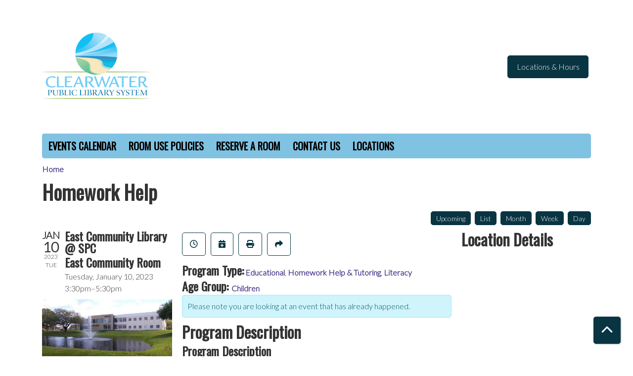

--- FILE ---
content_type: text/html; charset=UTF-8
request_url: https://myclearwaterlibrary.librarymarket.com/event/homework-help-46
body_size: 8437
content:
<!DOCTYPE html>
<html lang="en" dir="ltr" prefix="og: https://ogp.me/ns#">
  <head>
    <meta charset="utf-8" />
<meta name="robots" content="index, follow" />
<link rel="canonical" href="https://myclearwaterlibrary.librarymarket.com/event/homework-help-46" />
<link rel="image_src" href="https://myclearwaterlibrary.librarymarket.com/themes/custom/lm_custom_site_theme/logo.svg" />
<meta property="og:site_name" content="Clearwater Public Library System" />
<meta property="og:type" content="website" />
<meta property="og:url" content="https://myclearwaterlibrary.librarymarket.com/event/homework-help-46" />
<meta property="og:title" content="Homework Help | Clearwater Public Library System" />
<meta property="og:image" content="https://myclearwaterlibrary.librarymarket.com/themes/custom/lm_custom_site_theme/logo.svg" />
<meta name="twitter:card" content="summary" />
<meta name="twitter:title" content="Homework Help | Clearwater Public Library System" />
<meta name="twitter:image" content="https://myclearwaterlibrary.librarymarket.com/themes/custom/lm_custom_site_theme/logo.svg" />
<meta name="Generator" content="Drupal 11 (https://www.drupal.org)" />
<meta name="MobileOptimized" content="width" />
<meta name="HandheldFriendly" content="true" />
<meta name="viewport" content="width=device-width, initial-scale=1.0" />
<script type="application/ld+json">{
    "@context": "https://schema.org",
    "@type": "Event",
    "name": "Homework Help",
    "startDate": "2023-01-10T15:30:00-05:00",
    "endDate": "2023-01-10T17:30:00-05:00",
    "eventStatus": "https://schema.org/EventScheduled",
    "eventAttendanceMode": "https://schema.org/OfflineEventAttendanceMode",
    "location": {
        "@type": "Place",
        "name": "East Community Library @ SPC",
        "address": {
            "@type": "PostalAddress",
            "streetAddress": "2465 Drew Street",
            "addressLocality": "Clearwater",
            "addressRegion": "FL",
            "postalCode": "33765",
            "addressCountry": "US"
        }
    },
    "organizer": {
        "@type": "Organization",
        "name": "Clearwater Public Library System",
        "url": "https://myclearwaterlibrary.librarymarket.com/"
    }
}</script>
<link rel="icon" href="/sites/default/files/favicon.svg" type="image/svg+xml" />
<link rel="alternate" hreflang="en" href="https://myclearwaterlibrary.librarymarket.com/event/homework-help-46" />

    <title>Homework Help | Clearwater Public Library System</title>
        <style>
      :root {
        --calendar-theme-external-link-content: "Opens\20 in\20 a\20 new\20 tab\3A \20 ";
      }
    </style>
    <link rel="stylesheet" media="all" href="/core/assets/vendor/jquery.ui/themes/base/core.css?t957dw" />
<link rel="stylesheet" media="all" href="/core/assets/vendor/jquery.ui/themes/base/controlgroup.css?t957dw" />
<link rel="stylesheet" media="all" href="/core/assets/vendor/jquery.ui/themes/base/checkboxradio.css?t957dw" />
<link rel="stylesheet" media="all" href="/core/assets/vendor/jquery.ui/themes/base/resizable.css?t957dw" />
<link rel="stylesheet" media="all" href="/core/assets/vendor/jquery.ui/themes/base/button.css?t957dw" />
<link rel="stylesheet" media="all" href="/core/assets/vendor/jquery.ui/themes/base/dialog.css?t957dw" />
<link rel="stylesheet" media="all" href="/core/misc/components/progress.module.css?t957dw" />
<link rel="stylesheet" media="all" href="/core/misc/components/ajax-progress.module.css?t957dw" />
<link rel="stylesheet" media="all" href="/core/modules/system/css/components/align.module.css?t957dw" />
<link rel="stylesheet" media="all" href="/core/modules/system/css/components/container-inline.module.css?t957dw" />
<link rel="stylesheet" media="all" href="/core/modules/system/css/components/clearfix.module.css?t957dw" />
<link rel="stylesheet" media="all" href="/core/modules/system/css/components/hidden.module.css?t957dw" />
<link rel="stylesheet" media="all" href="/core/modules/system/css/components/js.module.css?t957dw" />
<link rel="stylesheet" media="all" href="/core/modules/ckeditor5/css/ckeditor5.dialog.fix.css?t957dw" />
<link rel="stylesheet" media="all" href="/core/assets/vendor/jquery.ui/themes/base/theme.css?t957dw" />
<link rel="stylesheet" media="all" href="/modules/custom/library_calendar/lc_calendar_theme/css/base.css?t957dw" />
<link rel="stylesheet" media="all" href="/modules/custom/library_calendar/lc_calendar_theme/css/state.css?t957dw" />
<link rel="stylesheet" media="all" href="/modules/custom/library_calendar/lc_calendar_theme/css/components/branch-selector.css?t957dw" />
<link rel="stylesheet" media="all" href="/modules/custom/library_calendar/lc_calendar_theme/css/components/event-actions.css?t957dw" />
<link rel="stylesheet" media="all" href="/modules/custom/library_calendar/lc_calendar_theme/css/components/date-icon.css?t957dw" />
<link rel="stylesheet" media="all" href="/modules/custom/library_calendar/lc_calendar_theme/css/components/events.css?t957dw" />
<link rel="stylesheet" media="all" href="/modules/custom/library_calendar/lc_calendar_theme/css/components/event-full.css?t957dw" />
<link rel="stylesheet" media="all" href="/modules/custom/library_calendar/lc_calendar_theme/css/components/menu-tasks.css?t957dw" />
<link rel="stylesheet" media="all" href="/modules/contrib/office_hours/css/office_hours.css?t957dw" />
<link rel="stylesheet" media="all" href="/themes/custom/calendar_theme/node_modules/%40fortawesome/fontawesome-free/css/all.min.css?t957dw" />
<link rel="stylesheet" media="all" href="/themes/custom/calendar_theme/css/style?t957dw" />

    
  </head>
    <body class="path-node page-node-type-lc-event no-js" data-bs-no-jquery>
        <a href="#main-content" class="visually-hidden focusable skip-link">
      Skip to main content
    </a>
    
      <div class="dialog-off-canvas-main-canvas" data-off-canvas-main-canvas>
    
<header class="header">
      <div class="container main-container">
      <div class="row">
                  <div class="col-12 col-lg-6 branding-col">
              <div>
    
<div id="block-calendar-theme-branding" class="block block-system block-system-branding-block">
  
    
        
              
    <a class="site-logo" href="/" rel="home">
      <img src="/sites/default/files/Library%20VERTICAL%20transparent-complete.png" alt="Homepage of Clearwater Public Library System" fetchpriority="high">
    </a>
  </div>

  </div>

          </div>
        
                  <div class="col-12 col-lg-6 header-content-col">
              <div class="header-content-container">
    
<div id="block-calendar-theme-branchselect" class="block block-lc-branch-select block-lc-branch-select-block">
  
    
      


    
<div class="lc-branch-select">
    <div class="lc-branch-select__wrapper lc-branch-select__wrapper--select lc-branch-select__wrapper--open">
    <div class="lc-branch-select__content-container">
      
              
                  <button class="button lc-branch-select__collapse" type="button">
            Locations &amp; Hours
          </button>
        
        <div class="lc-branch-select__collapsed-wrapper">
                              
  
  
  <div class="lc-branch-select__header js-form-item form-group js-form-type-select form-item- js-form-item- form-no-label">
      <label for="lc-branch-selector" class="visually-hidden form-label">Branch Selector</label>
        
<select name="lc-branch-selector" class="lc-branch-select__select-input form-select form-control" id="lc-branch-selector"><option value="392">Main Library</option><option value="393">North Greenwood Library</option><option value="390">Countryside Library</option><option value="391">East Community Library @ SPC</option></select>
        </div>


  
          
          <div class="lc-branch-select__content">
            <div>
  
      <h2><a href="/index.php/branch/main-library">
            <div class="field field-container field--name-name field--type-string field--label-hidden field-item">Main Library</div>
      </a></h2>
    
  

<div class="lc-branch-select__branch lc-branch-select__branch--392" data-branch="392">
  <div class="lc-branch-select__branch--hidden-region">
    
<div class="block block-layout-builder block-field-blocktaxonomy-termlc-library-branchfield-lc-branch-hours">
  
    
      
      <div class="field field-container field--name-field-lc-branch-hours field--type-office-hours field--label-hidden field-items">
              <div class="field-item"><div class="office-hours office-hours office-hours-status--closed"><div class="office-hours__item"><span class="office-hours__item-slots">10:00am-7:00pm</span><span><br /></span></div></div></div>
          </div>
  
  </div>

  </div>
  <div class="lc-branch-selector-content-row">
    <div class="lc-branch-selector-content-col">
      <div>
        
<div class="block block-layout-builder block-field-blocktaxonomy-termlc-library-branchfield-lc-phone-number">
  
    
      
            <div class="field field-container field--name-field-lc-phone-number field--type-telephone field--label-hidden field-item"><a href="tel:7275624970">(727) 562-4970</a></div>
      
  </div>

<div class="block block-layout-builder block-field-blocktaxonomy-termlc-library-branchfield-lc-address">
  
    
      
            <div class="field field-container field--name-field-lc-address field--type-address field--label-hidden field-item"><p class="address" translate="no"><span class="address-line1">100 N Osceola Ave</span><br>
<span class="locality">Clearwater</span>, <span class="administrative-area">FL</span> <span class="postal-code">33755</span><br>
<span class="country">United States</span></p></div>
      
  </div>

<div class="block block-layout-builder block-extra-field-blocktaxonomy-termlc-library-branchmap-link">
  
    
      <a href="http://maps.google.com/?q=100%20N%20Osceola%20Ave%2C%2BClearwater%2C%2BFL%2C%2B33755" target="_blank">View on Google Maps</a>
  </div>

      </div>
    </div>
    <div class="lc-branch-selector-content-col">
      <div>
        
<div class="block block-layout-builder block-field-blocktaxonomy-termlc-library-branchfield-lc-branch-hours">
  
    
      
      <div class="field field-container field--name-field-lc-branch-hours field--type-office-hours field--label-hidden field-items">
              <div class="field-item"><div class="office-hours office-hours office-hours-status--closed"><div class="office-hours__item"><span class="office-hours__item-label">Sun-Mon: </span><span class="office-hours__item-comments">Closed</span><span><br /></span></div><div class="office-hours__item"><span class="office-hours__item-label">Tue-Wed: </span><span class="office-hours__item-slots">10:00am-7:00pm</span><span><br /></span></div><div class="office-hours__item"><span class="office-hours__item-label">Thu: </span><span class="office-hours__item-slots">10:00am-6:00pm</span><span><br /></span></div><div class="office-hours__item"><span class="office-hours__item-label">Fri: </span><span class="office-hours__item-slots">10:00am-5:00pm</span><span><br /></span></div><div class="office-hours__item"><span class="office-hours__item-label">Sat: </span><span class="office-hours__item-comments">Closed</span><span><br /></span></div></div></div>
          </div>
  
  </div>

      </div>
    </div>
  </div>
</div>

</div>
<div>
  
      <h2><a href="/index.php/branch/north-greenwood-library">
            <div class="field field-container field--name-name field--type-string field--label-hidden field-item">North Greenwood Library</div>
      </a></h2>
    
  

<div class="lc-branch-select__branch lc-branch-select__branch--393" data-branch="393">
  <div class="lc-branch-select__branch--hidden-region">
    
<div class="block block-layout-builder block-field-blocktaxonomy-termlc-library-branchfield-lc-branch-hours">
  
    
      
      <div class="field field-container field--name-field-lc-branch-hours field--type-office-hours field--label-hidden field-items">
              <div class="field-item"><div class="office-hours office-hours office-hours-status--closed"><div class="office-hours__item"><span class="office-hours__item-slots">10:00am-7:00pm</span><span><br /></span></div></div></div>
          </div>
  
  </div>

  </div>
  <div class="lc-branch-selector-content-row">
    <div class="lc-branch-selector-content-col">
      <div>
        
<div class="block block-layout-builder block-field-blocktaxonomy-termlc-library-branchfield-lc-phone-number">
  
    
      
            <div class="field field-container field--name-field-lc-phone-number field--type-telephone field--label-hidden field-item"><a href="tel:7275624970">(727) 562-4970</a></div>
      
  </div>

<div class="block block-layout-builder block-field-blocktaxonomy-termlc-library-branchfield-lc-address">
  
    
      
            <div class="field field-container field--name-field-lc-address field--type-address field--label-hidden field-item"><p class="address" translate="no"><span class="address-line1">905 N Martin Luther King, Jr. Ave</span><br>
<span class="locality">Clearwater</span>, <span class="administrative-area">FL</span> <span class="postal-code">33755</span><br>
<span class="country">United States</span></p></div>
      
  </div>

<div class="block block-layout-builder block-extra-field-blocktaxonomy-termlc-library-branchmap-link">
  
    
      <a href="http://maps.google.com/?q=905%20N%20Martin%20Luther%20King%2C%20Jr.%20Ave%2C%2BClearwater%2C%2BFL%2C%2B33755" target="_blank">View on Google Maps</a>
  </div>

      </div>
    </div>
    <div class="lc-branch-selector-content-col">
      <div>
        
<div class="block block-layout-builder block-field-blocktaxonomy-termlc-library-branchfield-lc-branch-hours">
  
    
      
      <div class="field field-container field--name-field-lc-branch-hours field--type-office-hours field--label-hidden field-items">
              <div class="field-item"><div class="office-hours office-hours office-hours-status--closed"><div class="office-hours__item"><span class="office-hours__item-label">Sun-Mon: </span><span class="office-hours__item-comments">Closed</span><span><br /></span></div><div class="office-hours__item"><span class="office-hours__item-label">Tue-Thu: </span><span class="office-hours__item-slots">10:00am-7:00pm</span><span><br /></span></div><div class="office-hours__item"><span class="office-hours__item-label">Fri-Sat: </span><span class="office-hours__item-slots">10:00am-5:00pm</span><span><br /></span></div></div></div>
          </div>
  
  </div>

      </div>
    </div>
  </div>
</div>

</div>
<div>
  
      <h2><a href="/index.php/branch/countryside-library">
            <div class="field field-container field--name-name field--type-string field--label-hidden field-item">Countryside Library</div>
      </a></h2>
    
  

<div class="lc-branch-select__branch lc-branch-select__branch--390" data-branch="390">
  <div class="lc-branch-select__branch--hidden-region">
    
<div class="block block-layout-builder block-field-blocktaxonomy-termlc-library-branchfield-lc-branch-hours">
  
    
      
      <div class="field field-container field--name-field-lc-branch-hours field--type-office-hours field--label-hidden field-items">
              <div class="field-item"><div class="office-hours office-hours office-hours-status--closed"><div class="office-hours__item"><span class="office-hours__item-slots">10:00am-7:00pm</span><span><br /></span></div></div></div>
          </div>
  
  </div>

  </div>
  <div class="lc-branch-selector-content-row">
    <div class="lc-branch-selector-content-col">
      <div>
        
<div class="block block-layout-builder block-field-blocktaxonomy-termlc-library-branchfield-lc-phone-number">
  
    
      
            <div class="field field-container field--name-field-lc-phone-number field--type-telephone field--label-hidden field-item"><a href="tel:7275624970">(727) 562-4970</a></div>
      
  </div>

<div class="block block-layout-builder block-field-blocktaxonomy-termlc-library-branchfield-lc-address">
  
    
      
            <div class="field field-container field--name-field-lc-address field--type-address field--label-hidden field-item"><p class="address" translate="no"><span class="address-line1">2642 Sabal Springs Drive</span><br>
<span class="locality">Clearwater</span>, <span class="administrative-area">FL</span> <span class="postal-code">33761</span><br>
<span class="country">United States</span></p></div>
      
  </div>

<div class="block block-layout-builder block-extra-field-blocktaxonomy-termlc-library-branchmap-link">
  
    
      <a href="http://maps.google.com/?q=2642%20Sabal%20Springs%20Drive%2C%2BClearwater%2C%2BFL%2C%2B33761" target="_blank">View on Google Maps</a>
  </div>

      </div>
    </div>
    <div class="lc-branch-selector-content-col">
      <div>
        
<div class="block block-layout-builder block-field-blocktaxonomy-termlc-library-branchfield-lc-branch-hours">
  
    
      
      <div class="field field-container field--name-field-lc-branch-hours field--type-office-hours field--label-hidden field-items">
              <div class="field-item"><div class="office-hours office-hours office-hours-status--closed"><div class="office-hours__item"><span class="office-hours__item-label">Sun-Mon: </span><span class="office-hours__item-comments">Closed</span><span><br /></span></div><div class="office-hours__item"><span class="office-hours__item-label">Tue-Thu: </span><span class="office-hours__item-slots">10:00am-7:00pm</span><span><br /></span></div><div class="office-hours__item"><span class="office-hours__item-label">Fri-Sat: </span><span class="office-hours__item-slots">10:00am-5:00pm</span><span><br /></span></div></div></div>
          </div>
  
  </div>

      </div>
    </div>
  </div>
</div>

</div>
<div>
  
      <h2><a href="/index.php/branch/east-community-library-spc">
            <div class="field field-container field--name-name field--type-string field--label-hidden field-item">East Community Library @ SPC</div>
      </a></h2>
    
  

<div class="lc-branch-select__branch lc-branch-select__branch--391" data-branch="391">
  <div class="lc-branch-select__branch--hidden-region">
    
<div class="block block-layout-builder block-field-blocktaxonomy-termlc-library-branchfield-lc-branch-hours">
  
    
      
      <div class="field field-container field--name-field-lc-branch-hours field--type-office-hours field--label-hidden field-items">
              <div class="field-item"><div class="office-hours office-hours office-hours-status--closed"><div class="office-hours__item"><span class="office-hours__item-slots">9:00am-8:00pm</span><span><br /></span></div></div></div>
          </div>
  
  </div>

  </div>
  <div class="lc-branch-selector-content-row">
    <div class="lc-branch-selector-content-col">
      <div>
        
<div class="block block-layout-builder block-field-blocktaxonomy-termlc-library-branchfield-lc-phone-number">
  
    
      
            <div class="field field-container field--name-field-lc-phone-number field--type-telephone field--label-hidden field-item"><a href="tel:7275624970">(727) 562-4970</a></div>
      
  </div>

<div class="block block-layout-builder block-field-blocktaxonomy-termlc-library-branchfield-lc-address">
  
    
      
            <div class="field field-container field--name-field-lc-address field--type-address field--label-hidden field-item"><p class="address" translate="no"><span class="address-line1">2465 Drew Street</span><br>
<span class="locality">Clearwater</span>, <span class="administrative-area">FL</span> <span class="postal-code">33765</span><br>
<span class="country">United States</span></p></div>
      
  </div>

<div class="block block-layout-builder block-extra-field-blocktaxonomy-termlc-library-branchmap-link">
  
    
      <a href="http://maps.google.com/?q=2465%20Drew%20Street%2C%2BClearwater%2C%2BFL%2C%2B33765" target="_blank">View on Google Maps</a>
  </div>

      </div>
    </div>
    <div class="lc-branch-selector-content-col">
      <div>
        
<div class="block block-layout-builder block-field-blocktaxonomy-termlc-library-branchfield-lc-branch-hours">
  
    
      
      <div class="field field-container field--name-field-lc-branch-hours field--type-office-hours field--label-hidden field-items">
              <div class="field-item"><div class="office-hours office-hours office-hours-status--closed"><div class="office-hours__item"><span class="office-hours__item-label">Sun-Mon: </span><span class="office-hours__item-comments">Closed</span><span><br /></span></div><div class="office-hours__item"><span class="office-hours__item-label">Tue-Thu: </span><span class="office-hours__item-slots">9:00am-8:00pm</span><span><br /></span></div><div class="office-hours__item"><span class="office-hours__item-label">Fri-Sat: </span><span class="office-hours__item-slots">9:00am-5:00pm</span><span><br /></span></div></div></div>
          </div>
  
  </div>

      </div>
    </div>
  </div>
</div>

</div>

          </div>
        </div>
          </div>
  </div>
</div>

  </div>

  </div>

          </div>
              </div>
    </div>
  
    <div>
    
<div class="container main-container">
  <a href="#block-calendar-theme-main-menu-skip-link" class="visually-hidden focusable skip-link">
    Skip navigation
  </a>

  <nav id="block-calendar-theme-main-menu" class="navbar navbar-expand-lg" role="navigation" aria-labelledby="block-calendar-theme-main-menu-heading">
    <div class="container-fluid px-lg-0">
                                
      <h2 class="visually-hidden" id="block-calendar-theme-main-menu-heading">Main navigation</h2>
      

            <button aria-controls="block-calendar-theme-main-menu-collapse" aria-expanded="false" class="navbar-toggler" data-bs-target="#block-calendar-theme-main-menu-collapse" data-bs-toggle="collapse" type="button">
        <i class="fas fa-bars"></i>

        <span class="visually-hidden">
          Toggle        </span>

        Main Menu      </button>

      <div class="collapse navbar-collapse mt-2 mt-lg-0" id="block-calendar-theme-main-menu-collapse">
                  
              <ul class="nav navbar-nav">
              
      
      <li class="nav-item">
        <a href="/events/month" class="nav-link" data-drupal-link-system-path="events/month">Events Calendar</a>
              </li>
          
      
      <li class="nav-item">
        <a href="https://www.myclearwaterlibrary.com/about/policies/meeting-and-study-room-policy" class="nav-link">Room Use Policies</a>
              </li>
          
      
      <li class="nav-item">
        <a href="/reserve-room" class="nav-link" data-drupal-link-system-path="node/40591">Reserve a Room</a>
              </li>
          
      
      <li class="nav-item">
        <a href="https://www.myclearwaterlibrary.com/how-do-i/contact-the-library" class="nav-link">Contact Us</a>
              </li>
          
      
      <li class="nav-item">
        <a href="https://www.myclearwaterlibrary.com/about/locations-and-hours" class="nav-link">Locations</a>
              </li>
        </ul>
  


              </div>
    </div>
  </nav>
  <a id="block-calendar-theme-main-menu-skip-link" tabindex="-1"></a>
</div>

  </div>

</header>

<main role="main" class="content-container container main-container">
  <a id="main-content" tabindex="-1"></a>

    <div>
    <div data-drupal-messages-fallback class="hidden"></div>

<div id="block-calendar-theme-breadcrumbs" class="block block-system block-system-breadcrumb-block">
  
    
        <nav role="navigation" aria-label="Breadcrumb">
    <ol class="breadcrumb">
          <li class="breadcrumb-item">
        <a href="/">Home</a>
      </li>
        </ol>
  </nav>

  </div>

<div id="block-calendar-theme-page-title" class="block block-core block-page-title-block">
  
    
      
  <h1 class="mb-4">
<span>Homework Help</span>
</h1>


  </div>

<div id="block-calendar-theme-content" class="block block-system block-system-main-block">
  
    
      



  


<article class="lc-event lc-event--full node node--type-lc-event node--promoted node--view-mode-full">

  
    

      <div class="lc-event__menu-tasks"><div class="lc-menu-tasks">  <h2 class="visually-hidden">Primary tabs</h2>
  <ul class="list-inline"><li class="list-inline-item"><a href="/events/upcoming" class="button button--primary btn-sm" data-drupal-link-system-path="events/upcoming">Upcoming</a></li>
<li class="list-inline-item"><a href="/events/list" class="button button--primary btn-sm" data-drupal-link-system-path="events/list">List</a></li>
<li class="list-inline-item"><a href="/events/month/2023/01" class="button button--primary btn-sm" data-drupal-link-system-path="events/month/2023/01">Month</a></li>
<li class="list-inline-item"><a href="/events/week/2023/01/10" class="button button--primary btn-sm" data-drupal-link-system-path="events/week/2023/01/10">Week</a></li>
<li class="list-inline-item"><a href="/events/day/2023/01/10" class="button button--primary btn-sm" data-drupal-link-system-path="events/day/2023/01/10">Day</a></li>
</ul>
</div>
</div>
  
  <div class="node__content lc-event-wrapper">
    <aside class="lc-event-sidebar lc-event__sidebar">
      <div class="lc-print-row">
        <div class="lc-print-column">
          <div class="lc-event-details lc-event-section">
              <div class="lc-date-icon" aria-hidden="true">
          <span class="lc-date-icon__item lc-date-icon__item--month">
        Jan
      </span>
    
          <span class="lc-date-icon__item lc-date-icon__item--day">
        10
      </span>
    
    <span class="lc-date-icon__item lc-date-icon__item--year">
      2023
    </span>

          <span class="lc-date-icon__item lc-date-icon__item--day-name">
        Tue
      </span>
      </div>


            <div class="lc-event-info">
                              <h3 class="lc-event-subtitle lc-event-branch">
                  East Community Library @ SPC
                </h3>
              
                              <h3 class="lc-event-subtitle lc-event-room">
                  East Community Room
                </h3>
              
              <div class="lc-event-info-item lc-event-info-item--date">
                                  Tuesday, January 10, 2023
                              </div>

                    <div class="lc-event-info-item lc-event-info-item--time">
      3:30pm–5:30pm
    </div>
  

              
                          </div>
          </div>

                            </div>
                
                  <div class="lc-print-column">
            <div class="lc-event-featured-image lc-event-section">
                              
            <div class="field field-container field--name-field-lc-default-image field--type-entity-reference field--label-hidden field-item"><div>
  
  

  
            <div class="field field-container field--name-field-lc-image field--type-image field--label-hidden field-item"><a class="use-ajax" data-dialog-options="{&quot;width&quot;:&quot;auto&quot;}" data-dialog-type="modal" href="/index.php/library-calendar/image-dialog/42/lc_featured_image?alternative_text=Exterior%20shot%20of%20Clearwater%20East%20Community%20Library%20with%20a%20view%20of%20the%20fountain"><img height="270" width="480" src="https://myclearwaterlibrary.librarymarket.com/sites/default/files/styles/large/public/2019-01/East%202018.jpg" alt="Exterior shot of Clearwater East Community Library with a view of the fountain" class="img-fluid" />
</a>
</div>
      
</div>
</div>
      
                          </div>
          </div>
              </div>
    </aside>
    <section class="lc-event-content lc-event__content">
              <div class="lc-event-share-event">


<div class="lc-event-actions lc-event-actions--share-event">
  <ul class="lc-event-actions__list">
              <li class="lc-event-actions__item">
        
        <a href="/node/63019/reminder_form" class="button button--primary lc-event-action-link use-ajax" data-dialog-options="{&quot;title&quot;:&quot;Setup Reminder&quot;,&quot;width&quot;:&quot;auto&quot;}" data-dialog-type="modal" title="Remind Me" data-toggle="tooltip">
          <span class="lc-event-actions__icon lc-event-actions__icon--reminder"></span>
          <span class="lc-event-actions__text">Remind Me</span>
        </a>
      </li>
        
        <li class="lc-event-actions__item">
      
      <a href="/node/63019/add_to_calendar" class="button button--primary lc-event-action-link use-ajax" data-dialog-options="{&quot;title&quot;:&quot;Add This Event To Your Calendar&quot;,&quot;width&quot;:&quot;auto&quot;}" data-dialog-type="modal" title="Add To My Calendar" data-toggle="tooltip">
        <span class="lc-event-actions__icon lc-event-actions__icon--calendar"></span>
        <span class="lc-event-actions__text">Add To My Calendar</span>
      </a>
    </li>
   
        <li class="lc-event-actions__item">
      
      <a href="#" class="button button--primary lc-event-action-link" onClick="window.print()" title="Print this event" data-toggle="tooltip">
        <span class="lc-event-actions__icon lc-event-actions__icon--print"></span>
        <span class="lc-event-actions__text">Print</span>
      </a>
    </li>
    
              <li class="lc-event-actions__item">
        
        <a href="/node/63019/share_this_event" class="button button--primary lc-event-action-link use-ajax" data-dialog-options="{&quot;dialogClass&quot;:&quot;white-popup&quot;,&quot;title&quot;:&quot;Share This Event&quot;,&quot;width&quot;:&quot;auto&quot;}" data-dialog-type="modal" title="Share this event" data-toggle="tooltip">
          <span class="lc-event-actions__icon lc-event-actions__icon--share"></span>
          <span class="lc-event-actions__text">Share</span>
        </a>
      </li>
        
              </ul>
</div>
</div>
      
              <div class="lc-event__categories lc-event__program-types">
          <h3 class="lc-event-label lc-d-inline">Program Type:</h3>
                      <span><a href="/events/upcoming?program_types%5B185%5D=185">Educational</a></span>, 
                      <span><a href="/events/upcoming?program_types%5B539%5D=539">Homework Help &amp; Tutoring</a></span>, 
                      <span><a href="/events/upcoming?program_types%5B450%5D=450">Literacy</a></span>
                  </div>
      
              <div class="lc-event__categories lc-event__age-groups">
          <h3 class="lc-event-label lc-d-inline">
            Age Group:
          </h3>

                                    <span><a href="/events/upcoming?age_groups%5B2%5D=2">Children</a></span>
                              </div>
      
      
          
      <div class="lc-event__container">
      <div class="lc-alert alert alert-info">
        Please note you are looking at an event that has already happened.
      </div>
    </div>
  

      <div></div>


            
              
                
        <h2 class="lc-event-subtitle">Program Description</h2>
      
                  
                    <h3 class="lc-event-subtitle">Program Description</h3>
      
                    
            <div class="field field-container field--name-field-lc-program-description field--type-entity-reference field--label-hidden field-item"><div>
  
    
  
            <div class="field field-container field--name-description field--type-text-long field--label-hidden field-item"><p>Bright Futures scholars assist elementary-aged children with their homework and reading. Call to reserve a 30-minute session up to one week in advance. Walk-ins will be accommodated on a space-available basis and may be limited to 20 minutes.</p></div>
      
</div>
</div>
      
            
            
            
                  
                              <h3 class="lc-event-subtitle">Disclaimer(s)</h3>
        
        
      <div class="field field-container field--name-field-lc-disclaimer field--type-entity-reference field--label-hidden field-items">
              <div class="field-item"><div>
  
    
  
            <div class="field field-container field--name-description field--type-text-long field--label-hidden field-item"><p>The library makes every effort to ensure our programs can be enjoyed by all. If you have any concerns about accessibility or need to request specific accommodations, please contact the library at (727) 562-4970.</p></div>
      
</div>
</div>
          </div>
  
            
      <div></div>

    </section>
    <aside class="lc-event-sidebar">
      <div class="lc-event-location">
                  <h2 class="lc-event-subtitle">Location Details</h2>
        
                  <div class="lc-event-location-map lc-event-section"><iframe allowfullscreen height="300" frameborder="0" src="https://www.google.com/maps/embed/v1/place?key=AIzaSyCR3GEW_keax_kobC61yARE5y3j06mKz-g&amp;q=2465%20Drew%20Street%2B%2CClearwater%2CFL%2B33765" style="width: 100%" title="East Community Library @ SPC on Google Maps" width="600"></iframe>
</div>
        
                  <div class="lc-event-branch-image lc-event-section">
            <div class="lc-event-image lc-event-image--modal">
                              <a href="http://maps.google.com/?q=2465 Drew Street,+Clearwater,+FL,+33765"><img src="https://myclearwaterlibrary.librarymarket.com/sites/default/files/styles/large/public/2019-01/East%202018_0.jpg?itok=qzPOmWpd" alt="Exterior photo of East Community Library" class="img-fluid" />

</a>
                          </div>
          </div>
        
        <div class="lc-event-location-address lc-event-section">
                      <p class="lc-font-weight-bold">East Community Library @ SPC</p>

            <div class="lc-address-line lc-address-line--first">
              2465 Drew Street
                          </div>

            <div class="lc-address-line lc-address-line--second">
              Clearwater,
              FL
              33765
            </div>

                          <div class="lc-event-location__phone">
                <a href="tel:7275624970">
                  (727) 562-4970
                </a>
              </div>
            
            <div class="lc-branch-select-map-link">
              See map:
              <a href="http://maps.google.com/?q=2465 Drew Street,+Clearwater,+FL,+33765">
                Google Maps              </a>
            </div>
          
          
                  </div>

        
                
                
        
              </div>
    </aside>
  </div>

  <div></div>


</article>

  </div>

  </div>

</main>

  <footer role="contentinfo" class="footer">
    <div class="container">
      <div class="footer-row">
                    <div class="row">
    
<div id="block-calendar-theme-footer1" class="col-md block block-block-content block-block-contentee7504fc-5597-471a-90e8-bc6b3742fd91">
  
    
      
            <div class="field field-container field--name-body field--type-text-with-summary field--label-hidden field-item"><p><strong>Clearwater Public Library System</strong></p>
<a href="https://www.myclearwaterlibrary.com/Home">
<div alt="Clearwater logo vertical" title="Clearwater logo vertical">  <img src="/sites/default/files/styles/medium/public/2019-01/_City%20Departments%20Public%20Library%20VERTICAL-complete_0.png" alt="Clearwater logo vertical" title="Clearwater logo vertical" class="img-fluid">


</div>
</a>

<p>&nbsp;</p>

<p><a href="https://www.myclearwaterlibrary.com/about/locations-and-hours">Locations and Hours</a></p></div>
      
  </div>

<div id="block-calendar-theme-footer2" class="col-md block block-block-content block-block-content63d09f93-bcda-4872-8293-33c93cf27dec">
  
      <h2>Connect with Us!</h2>
    
      
            <div class="field field-container field--name-body field--type-text-with-summary field--label-hidden field-item"><a href="https://www.facebook.com/clearwaterlib/"><img alt="Facebook icon" data-entity-type="file" data-entity-uuid="4c49af93-52b5-4c96-8f90-37a2354a6401" src="/sites/default/files/inline-images/fb.png"></a>&nbsp;<a href="https://www.instagram.com/clearwaterlibrary"><img alt="instagram icon" data-entity-type="file" data-entity-uuid="6ecfe25d-0c23-4e83-90ff-9d4f987e424f" src="/sites/default/files/inline-images/ig.png"></a>&nbsp;<a href="https://www.youtube.com/user/clearwaterlibrary"><img alt="youtube icon" data-entity-type="file" data-entity-uuid="0302db61-d556-4da2-81b9-6493744f45e1" src="/sites/default/files/inline-images/yt.png"></a>&nbsp;<a href="https://www.flickr.com/photos/cpls"><img alt="flickr icon" data-entity-type="file" data-entity-uuid="53bb3794-63b0-469b-ac44-c317d26fa4cf" src="/sites/default/files/inline-images/flickr.png"></a>&nbsp;<a href="https://www.pinterest.com/clearwaterlib/"><img alt="pinterest icon" data-entity-type="file" data-entity-uuid="e3b263df-426c-4741-88fd-aab221d543c3" src="/sites/default/files/inline-images/pin.png"></a>&nbsp;</div>
      
  </div>

  </div>

              </div>
      <a  href="#" title="Back To Top" aria-label="Back To Top" class="btn back-to-top">
        <i class="fas fa-chevron-up fa-fw"></i>
        <span class="d-block d-lg-none ml-3 ml-lg-0">Back To Top</span>
      </a>
    </div>
  </footer>

  </div>

    
    <script type="application/json" data-drupal-selector="drupal-settings-json">{"path":{"baseUrl":"\/","pathPrefix":"","currentPath":"node\/63019","currentPathIsAdmin":false,"isFront":false,"currentLanguage":"en"},"pluralDelimiter":"\u0003","suppressDeprecationErrors":true,"ajaxPageState":{"libraries":"eJx1jFEKAjEMBS9U6ZFCNr7SxTSFJF3Y24vih4p-zpvhCSvsyk7ZMVDlhZcnFhXanE06BRSS9Xt4FPJ5gQOWxJL7tPjr21L9IQdsUXLcoszWdgH1uTzqO1CbPjgTXuKMxKgbB-4W2k9H","theme":"calendar_theme","theme_token":null},"ajaxTrustedUrl":[],"user":{"uid":0,"permissionsHash":"1e69fd5c6f53c82e2802aacdfbaf99d9e75e78f8283a1f4250843b8de5fa68d4"}}</script>
<script src="/core/assets/vendor/jquery/jquery.min.js?v=4.0.0-rc.1"></script>
<script src="/core/assets/vendor/once/once.min.js?v=1.0.1"></script>
<script src="/core/misc/drupalSettingsLoader.js?v=11.3.1"></script>
<script src="/core/misc/drupal.js?v=11.3.1"></script>
<script src="/core/misc/drupal.init.js?v=11.3.1"></script>
<script src="/core/assets/vendor/jquery.ui/ui/version-min.js?v=11.3.1"></script>
<script src="/core/assets/vendor/jquery.ui/ui/data-min.js?v=11.3.1"></script>
<script src="/core/assets/vendor/jquery.ui/ui/disable-selection-min.js?v=11.3.1"></script>
<script src="/core/assets/vendor/jquery.ui/ui/jquery-patch-min.js?v=11.3.1"></script>
<script src="/core/assets/vendor/jquery.ui/ui/scroll-parent-min.js?v=11.3.1"></script>
<script src="/core/assets/vendor/jquery.ui/ui/unique-id-min.js?v=11.3.1"></script>
<script src="/core/assets/vendor/jquery.ui/ui/focusable-min.js?v=11.3.1"></script>
<script src="/core/assets/vendor/jquery.ui/ui/keycode-min.js?v=11.3.1"></script>
<script src="/core/assets/vendor/jquery.ui/ui/plugin-min.js?v=11.3.1"></script>
<script src="/core/assets/vendor/jquery.ui/ui/widget-min.js?v=11.3.1"></script>
<script src="/core/assets/vendor/jquery.ui/ui/labels-min.js?v=11.3.1"></script>
<script src="/core/assets/vendor/jquery.ui/ui/widgets/controlgroup-min.js?v=11.3.1"></script>
<script src="/core/assets/vendor/jquery.ui/ui/form-reset-mixin-min.js?v=11.3.1"></script>
<script src="/core/assets/vendor/jquery.ui/ui/widgets/mouse-min.js?v=11.3.1"></script>
<script src="/core/assets/vendor/jquery.ui/ui/widgets/checkboxradio-min.js?v=11.3.1"></script>
<script src="/core/assets/vendor/jquery.ui/ui/widgets/draggable-min.js?v=11.3.1"></script>
<script src="/core/assets/vendor/jquery.ui/ui/widgets/resizable-min.js?v=11.3.1"></script>
<script src="/core/assets/vendor/jquery.ui/ui/widgets/button-min.js?v=11.3.1"></script>
<script src="/core/assets/vendor/jquery.ui/ui/widgets/dialog-min.js?v=11.3.1"></script>
<script src="/core/assets/vendor/tabbable/index.umd.min.js?v=6.3.0"></script>
<script src="/core/assets/vendor/tua-body-scroll-lock/tua-bsl.umd.min.js?v=11.3.1"></script>
<script src="/themes/custom/calendar_theme/node_modules/%40fortawesome/fontawesome-free/js/all.min.js?t957dw"></script>
<script src="/themes/custom/calendar_theme/node_modules/bootstrap/dist/js/bootstrap.bundle.min.js?t957dw"></script>
<script src="/themes/custom/calendar_theme/js/behaviors.js?t957dw"></script>
<script src="/core/misc/progress.js?v=11.3.1"></script>
<script src="/core/assets/vendor/loadjs/loadjs.min.js?v=4.3.0"></script>
<script src="/core/misc/debounce.js?v=11.3.1"></script>
<script src="/core/misc/announce.js?v=11.3.1"></script>
<script src="/core/misc/message.js?v=11.3.1"></script>
<script src="/core/misc/ajax.js?v=11.3.1"></script>
<script src="/core/misc/displace.js?v=11.3.1"></script>
<script src="/core/misc/position.js?v=11.3.1"></script>
<script src="/core/misc/dialog/dialog-deprecation.js?v=11.3.1"></script>
<script src="/core/misc/dialog/dialog.js?v=11.3.1"></script>
<script src="/core/misc/dialog/dialog.position.js?v=11.3.1"></script>
<script src="/core/misc/dialog/dialog.jquery-ui.js?v=11.3.1"></script>
<script src="/core/modules/ckeditor5/js/ckeditor5.dialog.fix.js?v=11.3.1"></script>
<script src="/modules/custom/library_calendar/lc_calendar_theme/js/dialog.js?t957dw"></script>
<script src="/core/misc/dialog/dialog.ajax.js?v=11.3.1"></script>
<script src="/modules/custom/library_calendar/lc_calendar_theme/js/browser-classes.js?t957dw"></script>
<script src="/modules/custom/library_calendar/lc_branch_select/js/behaviors.js?t957dw"></script>

  </body>
</html>
